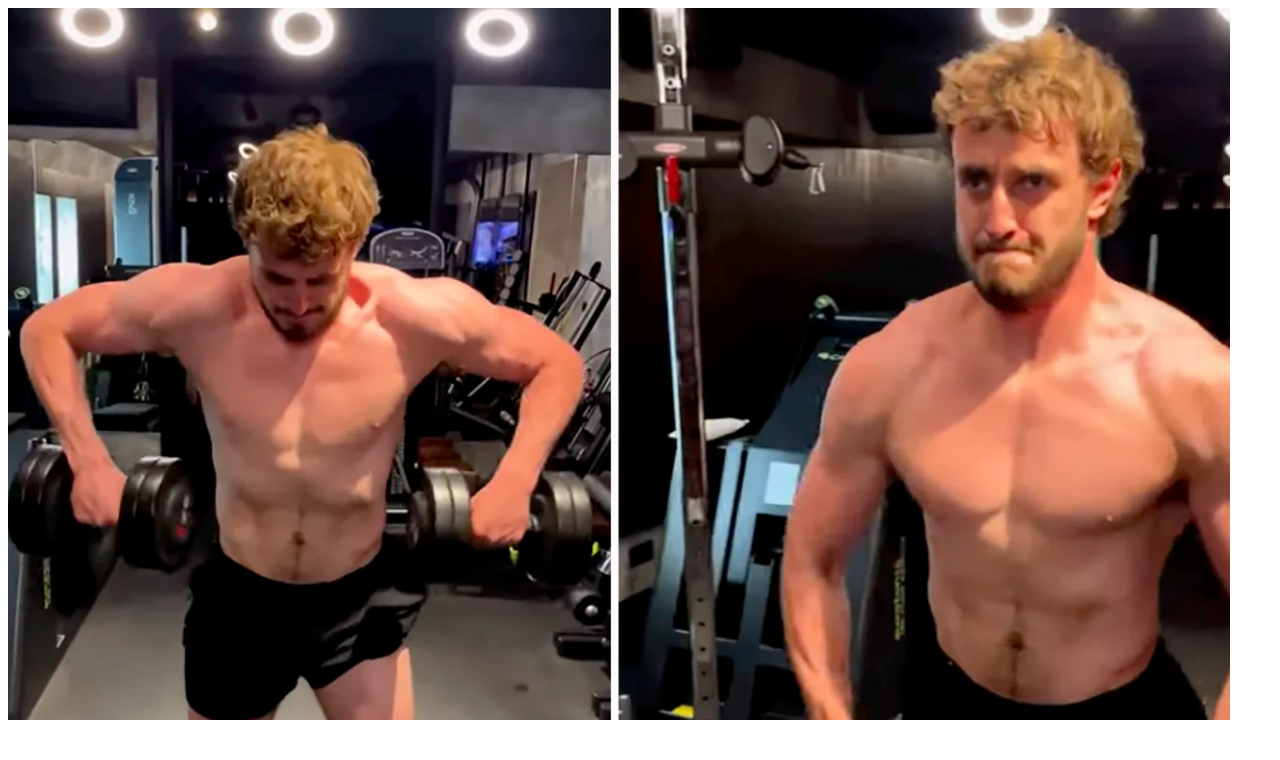

--- FILE ---
content_type: text/html; charset=UTF-8
request_url: https://smart.sdk.mk/zhivot/vazhno-mi-beshe-da-izgledam-kako-voin-a-ne-kako-model-za-dolna-obleka-veli-pol-meskal-za-transformatsijata-vo-gladijator-2/attachment/screenshot-2024-07-11-132735/
body_size: 28
content:
<img width="1222" height="773" src="https://smart.sdk.mk/wp-content/uploads/2024/07/Screenshot-2024-07-11-132735.png" class="attachment-full size-full" alt="" decoding="async" loading="lazy" srcset="https://smart.sdk.mk/wp-content/uploads/2024/07/Screenshot-2024-07-11-132735.png 1222w, https://smart.sdk.mk/wp-content/uploads/2024/07/Screenshot-2024-07-11-132735-300x190.png 300w, https://smart.sdk.mk/wp-content/uploads/2024/07/Screenshot-2024-07-11-132735-648x410.png 648w, https://smart.sdk.mk/wp-content/uploads/2024/07/Screenshot-2024-07-11-132735-768x486.png 768w" sizes="(min-width: 958px) 958px, 100vw" />